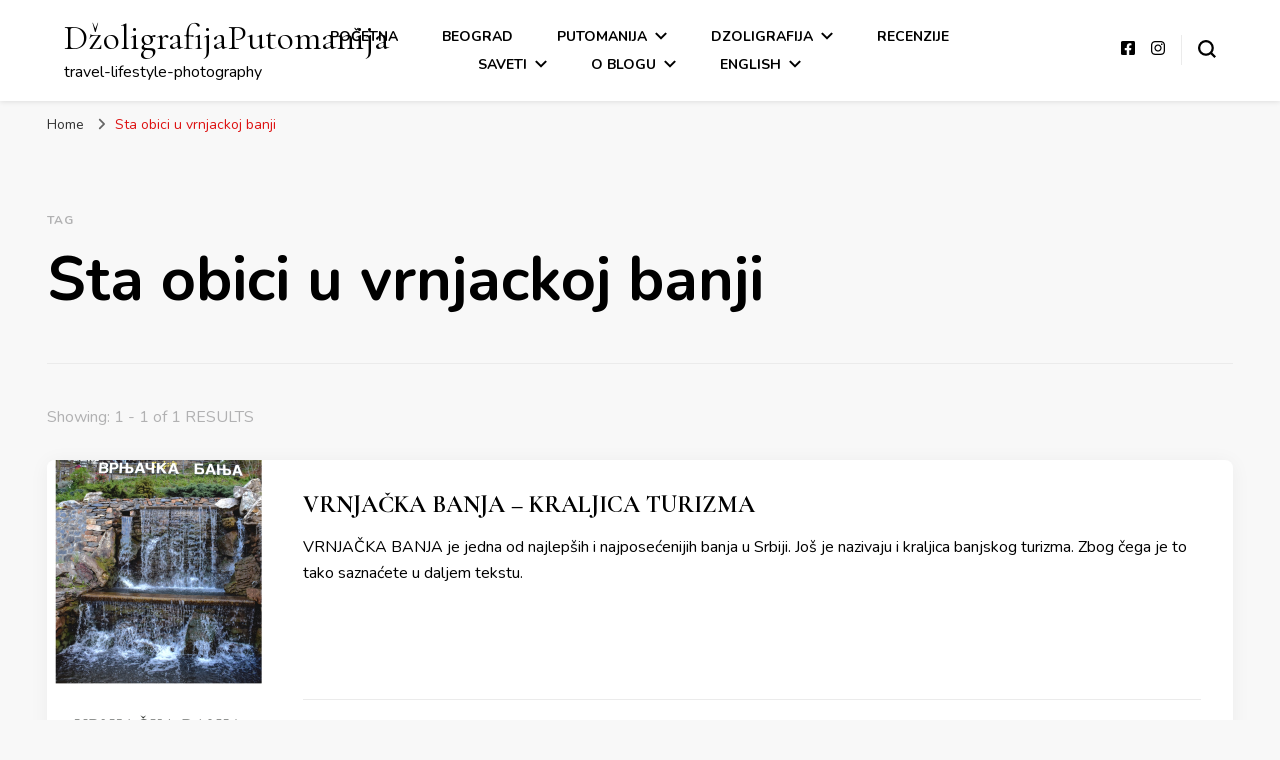

--- FILE ---
content_type: text/html; charset=UTF-8
request_url: https://www.dzoligrafijaputomanija.com/tag/sta-obici-u-vrnjackoj-banji/
body_size: 12344
content:
    <!DOCTYPE html>
    <html dir="ltr" lang="sr-RS" prefix="og: https://ogp.me/ns#">
    <head itemscope itemtype="http://schema.org/WebSite">
	    <meta charset="UTF-8">
    <meta name="viewport" content="width=device-width, initial-scale=1">
    <link rel="profile" href="http://gmpg.org/xfn/11">
    <title>Sta obici u vrnjackoj banji - DžoligrafijaPutomanija</title>
	<style>img:is([sizes="auto" i], [sizes^="auto," i]) { contain-intrinsic-size: 3000px 1500px }</style>
	
		<!-- All in One SEO 4.7.3.1 - aioseo.com -->
		<meta name="robots" content="max-image-preview:large" />
		<meta name="google-site-verification" content="t2Xp7XR7yG-teuK5Pz96wWfWH1At_0XqCPyFwZltb80" />
		<link rel="canonical" href="https://www.dzoligrafijaputomanija.com/tag/sta-obici-u-vrnjackoj-banji/" />
		<meta name="generator" content="All in One SEO (AIOSEO) 4.7.3.1" />
		<script type="application/ld+json" class="aioseo-schema">
			{"@context":"https:\/\/schema.org","@graph":[{"@type":"BreadcrumbList","@id":"https:\/\/www.dzoligrafijaputomanija.com\/tag\/sta-obici-u-vrnjackoj-banji\/#breadcrumblist","itemListElement":[{"@type":"ListItem","@id":"https:\/\/www.dzoligrafijaputomanija.com\/#listItem","position":1,"name":"Home","item":"https:\/\/www.dzoligrafijaputomanija.com\/","nextItem":"https:\/\/www.dzoligrafijaputomanija.com\/tag\/sta-obici-u-vrnjackoj-banji\/#listItem"},{"@type":"ListItem","@id":"https:\/\/www.dzoligrafijaputomanija.com\/tag\/sta-obici-u-vrnjackoj-banji\/#listItem","position":2,"name":"Sta obici u vrnjackoj banji","previousItem":"https:\/\/www.dzoligrafijaputomanija.com\/#listItem"}]},{"@type":"CollectionPage","@id":"https:\/\/www.dzoligrafijaputomanija.com\/tag\/sta-obici-u-vrnjackoj-banji\/#collectionpage","url":"https:\/\/www.dzoligrafijaputomanija.com\/tag\/sta-obici-u-vrnjackoj-banji\/","name":"Sta obici u vrnjackoj banji - D\u017eoligrafijaPutomanija","inLanguage":"sr-RS","isPartOf":{"@id":"https:\/\/www.dzoligrafijaputomanija.com\/#website"},"breadcrumb":{"@id":"https:\/\/www.dzoligrafijaputomanija.com\/tag\/sta-obici-u-vrnjackoj-banji\/#breadcrumblist"}},{"@type":"Organization","@id":"https:\/\/www.dzoligrafijaputomanija.com\/#organization","name":"D\u017eoligrafijaPutomanija","description":"travel-lifestyle-photography","url":"https:\/\/www.dzoligrafijaputomanija.com\/"},{"@type":"WebSite","@id":"https:\/\/www.dzoligrafijaputomanija.com\/#website","url":"https:\/\/www.dzoligrafijaputomanija.com\/","name":"D\u017eoligrafijaPutomanija","description":"travel-lifestyle-photography","inLanguage":"sr-RS","publisher":{"@id":"https:\/\/www.dzoligrafijaputomanija.com\/#organization"}}]}
		</script>
		<!-- All in One SEO -->

<link rel='dns-prefetch' href='//stats.wp.com' />
<link rel='dns-prefetch' href='//fonts.googleapis.com' />
<link rel='dns-prefetch' href='//widgets.wp.com' />
<link rel='dns-prefetch' href='//s0.wp.com' />
<link rel='dns-prefetch' href='//0.gravatar.com' />
<link rel='dns-prefetch' href='//1.gravatar.com' />
<link rel='dns-prefetch' href='//2.gravatar.com' />
<link rel='dns-prefetch' href='//jetpack.wordpress.com' />
<link rel='dns-prefetch' href='//public-api.wordpress.com' />
<link rel='dns-prefetch' href='//www.googletagmanager.com' />
<link rel='preconnect' href='//c0.wp.com' />
<link rel='preconnect' href='//i0.wp.com' />
<link rel="alternate" type="application/rss+xml" title="DžoligrafijaPutomanija &raquo; довод" href="https://www.dzoligrafijaputomanija.com/feed/" />
<link rel="alternate" type="application/rss+xml" title="DžoligrafijaPutomanija &raquo; довод коментара" href="https://www.dzoligrafijaputomanija.com/comments/feed/" />
<link rel="alternate" type="application/rss+xml" title="DžoligrafijaPutomanija &raquo; довод ознаке Sta obici u vrnjackoj banji" href="https://www.dzoligrafijaputomanija.com/tag/sta-obici-u-vrnjackoj-banji/feed/" />
<script type="text/javascript">
/* <![CDATA[ */
window._wpemojiSettings = {"baseUrl":"https:\/\/s.w.org\/images\/core\/emoji\/16.0.1\/72x72\/","ext":".png","svgUrl":"https:\/\/s.w.org\/images\/core\/emoji\/16.0.1\/svg\/","svgExt":".svg","source":{"concatemoji":"https:\/\/www.dzoligrafijaputomanija.com\/wp-includes\/js\/wp-emoji-release.min.js?ver=6.8.3"}};
/*! This file is auto-generated */
!function(s,n){var o,i,e;function c(e){try{var t={supportTests:e,timestamp:(new Date).valueOf()};sessionStorage.setItem(o,JSON.stringify(t))}catch(e){}}function p(e,t,n){e.clearRect(0,0,e.canvas.width,e.canvas.height),e.fillText(t,0,0);var t=new Uint32Array(e.getImageData(0,0,e.canvas.width,e.canvas.height).data),a=(e.clearRect(0,0,e.canvas.width,e.canvas.height),e.fillText(n,0,0),new Uint32Array(e.getImageData(0,0,e.canvas.width,e.canvas.height).data));return t.every(function(e,t){return e===a[t]})}function u(e,t){e.clearRect(0,0,e.canvas.width,e.canvas.height),e.fillText(t,0,0);for(var n=e.getImageData(16,16,1,1),a=0;a<n.data.length;a++)if(0!==n.data[a])return!1;return!0}function f(e,t,n,a){switch(t){case"flag":return n(e,"\ud83c\udff3\ufe0f\u200d\u26a7\ufe0f","\ud83c\udff3\ufe0f\u200b\u26a7\ufe0f")?!1:!n(e,"\ud83c\udde8\ud83c\uddf6","\ud83c\udde8\u200b\ud83c\uddf6")&&!n(e,"\ud83c\udff4\udb40\udc67\udb40\udc62\udb40\udc65\udb40\udc6e\udb40\udc67\udb40\udc7f","\ud83c\udff4\u200b\udb40\udc67\u200b\udb40\udc62\u200b\udb40\udc65\u200b\udb40\udc6e\u200b\udb40\udc67\u200b\udb40\udc7f");case"emoji":return!a(e,"\ud83e\udedf")}return!1}function g(e,t,n,a){var r="undefined"!=typeof WorkerGlobalScope&&self instanceof WorkerGlobalScope?new OffscreenCanvas(300,150):s.createElement("canvas"),o=r.getContext("2d",{willReadFrequently:!0}),i=(o.textBaseline="top",o.font="600 32px Arial",{});return e.forEach(function(e){i[e]=t(o,e,n,a)}),i}function t(e){var t=s.createElement("script");t.src=e,t.defer=!0,s.head.appendChild(t)}"undefined"!=typeof Promise&&(o="wpEmojiSettingsSupports",i=["flag","emoji"],n.supports={everything:!0,everythingExceptFlag:!0},e=new Promise(function(e){s.addEventListener("DOMContentLoaded",e,{once:!0})}),new Promise(function(t){var n=function(){try{var e=JSON.parse(sessionStorage.getItem(o));if("object"==typeof e&&"number"==typeof e.timestamp&&(new Date).valueOf()<e.timestamp+604800&&"object"==typeof e.supportTests)return e.supportTests}catch(e){}return null}();if(!n){if("undefined"!=typeof Worker&&"undefined"!=typeof OffscreenCanvas&&"undefined"!=typeof URL&&URL.createObjectURL&&"undefined"!=typeof Blob)try{var e="postMessage("+g.toString()+"("+[JSON.stringify(i),f.toString(),p.toString(),u.toString()].join(",")+"));",a=new Blob([e],{type:"text/javascript"}),r=new Worker(URL.createObjectURL(a),{name:"wpTestEmojiSupports"});return void(r.onmessage=function(e){c(n=e.data),r.terminate(),t(n)})}catch(e){}c(n=g(i,f,p,u))}t(n)}).then(function(e){for(var t in e)n.supports[t]=e[t],n.supports.everything=n.supports.everything&&n.supports[t],"flag"!==t&&(n.supports.everythingExceptFlag=n.supports.everythingExceptFlag&&n.supports[t]);n.supports.everythingExceptFlag=n.supports.everythingExceptFlag&&!n.supports.flag,n.DOMReady=!1,n.readyCallback=function(){n.DOMReady=!0}}).then(function(){return e}).then(function(){var e;n.supports.everything||(n.readyCallback(),(e=n.source||{}).concatemoji?t(e.concatemoji):e.wpemoji&&e.twemoji&&(t(e.twemoji),t(e.wpemoji)))}))}((window,document),window._wpemojiSettings);
/* ]]> */
</script>
<style id='wp-emoji-styles-inline-css' type='text/css'>

	img.wp-smiley, img.emoji {
		display: inline !important;
		border: none !important;
		box-shadow: none !important;
		height: 1em !important;
		width: 1em !important;
		margin: 0 0.07em !important;
		vertical-align: -0.1em !important;
		background: none !important;
		padding: 0 !important;
	}
</style>
<link rel='stylesheet' id='wp-block-library-css' href='https://c0.wp.com/c/6.8.3/wp-includes/css/dist/block-library/style.min.css' type='text/css' media='all' />
<style id='classic-theme-styles-inline-css' type='text/css'>
/*! This file is auto-generated */
.wp-block-button__link{color:#fff;background-color:#32373c;border-radius:9999px;box-shadow:none;text-decoration:none;padding:calc(.667em + 2px) calc(1.333em + 2px);font-size:1.125em}.wp-block-file__button{background:#32373c;color:#fff;text-decoration:none}
</style>
<style id='pdfemb-pdf-embedder-viewer-style-inline-css' type='text/css'>
.wp-block-pdfemb-pdf-embedder-viewer{max-width:none}

</style>
<link rel='stylesheet' id='mediaelement-css' href='https://c0.wp.com/c/6.8.3/wp-includes/js/mediaelement/mediaelementplayer-legacy.min.css' type='text/css' media='all' />
<link rel='stylesheet' id='wp-mediaelement-css' href='https://c0.wp.com/c/6.8.3/wp-includes/js/mediaelement/wp-mediaelement.min.css' type='text/css' media='all' />
<style id='jetpack-sharing-buttons-style-inline-css' type='text/css'>
.jetpack-sharing-buttons__services-list{display:flex;flex-direction:row;flex-wrap:wrap;gap:0;list-style-type:none;margin:5px;padding:0}.jetpack-sharing-buttons__services-list.has-small-icon-size{font-size:12px}.jetpack-sharing-buttons__services-list.has-normal-icon-size{font-size:16px}.jetpack-sharing-buttons__services-list.has-large-icon-size{font-size:24px}.jetpack-sharing-buttons__services-list.has-huge-icon-size{font-size:36px}@media print{.jetpack-sharing-buttons__services-list{display:none!important}}.editor-styles-wrapper .wp-block-jetpack-sharing-buttons{gap:0;padding-inline-start:0}ul.jetpack-sharing-buttons__services-list.has-background{padding:1.25em 2.375em}
</style>
<style id='global-styles-inline-css' type='text/css'>
:root{--wp--preset--aspect-ratio--square: 1;--wp--preset--aspect-ratio--4-3: 4/3;--wp--preset--aspect-ratio--3-4: 3/4;--wp--preset--aspect-ratio--3-2: 3/2;--wp--preset--aspect-ratio--2-3: 2/3;--wp--preset--aspect-ratio--16-9: 16/9;--wp--preset--aspect-ratio--9-16: 9/16;--wp--preset--color--black: #000000;--wp--preset--color--cyan-bluish-gray: #abb8c3;--wp--preset--color--white: #ffffff;--wp--preset--color--pale-pink: #f78da7;--wp--preset--color--vivid-red: #cf2e2e;--wp--preset--color--luminous-vivid-orange: #ff6900;--wp--preset--color--luminous-vivid-amber: #fcb900;--wp--preset--color--light-green-cyan: #7bdcb5;--wp--preset--color--vivid-green-cyan: #00d084;--wp--preset--color--pale-cyan-blue: #8ed1fc;--wp--preset--color--vivid-cyan-blue: #0693e3;--wp--preset--color--vivid-purple: #9b51e0;--wp--preset--gradient--vivid-cyan-blue-to-vivid-purple: linear-gradient(135deg,rgba(6,147,227,1) 0%,rgb(155,81,224) 100%);--wp--preset--gradient--light-green-cyan-to-vivid-green-cyan: linear-gradient(135deg,rgb(122,220,180) 0%,rgb(0,208,130) 100%);--wp--preset--gradient--luminous-vivid-amber-to-luminous-vivid-orange: linear-gradient(135deg,rgba(252,185,0,1) 0%,rgba(255,105,0,1) 100%);--wp--preset--gradient--luminous-vivid-orange-to-vivid-red: linear-gradient(135deg,rgba(255,105,0,1) 0%,rgb(207,46,46) 100%);--wp--preset--gradient--very-light-gray-to-cyan-bluish-gray: linear-gradient(135deg,rgb(238,238,238) 0%,rgb(169,184,195) 100%);--wp--preset--gradient--cool-to-warm-spectrum: linear-gradient(135deg,rgb(74,234,220) 0%,rgb(151,120,209) 20%,rgb(207,42,186) 40%,rgb(238,44,130) 60%,rgb(251,105,98) 80%,rgb(254,248,76) 100%);--wp--preset--gradient--blush-light-purple: linear-gradient(135deg,rgb(255,206,236) 0%,rgb(152,150,240) 100%);--wp--preset--gradient--blush-bordeaux: linear-gradient(135deg,rgb(254,205,165) 0%,rgb(254,45,45) 50%,rgb(107,0,62) 100%);--wp--preset--gradient--luminous-dusk: linear-gradient(135deg,rgb(255,203,112) 0%,rgb(199,81,192) 50%,rgb(65,88,208) 100%);--wp--preset--gradient--pale-ocean: linear-gradient(135deg,rgb(255,245,203) 0%,rgb(182,227,212) 50%,rgb(51,167,181) 100%);--wp--preset--gradient--electric-grass: linear-gradient(135deg,rgb(202,248,128) 0%,rgb(113,206,126) 100%);--wp--preset--gradient--midnight: linear-gradient(135deg,rgb(2,3,129) 0%,rgb(40,116,252) 100%);--wp--preset--font-size--small: 13px;--wp--preset--font-size--medium: 20px;--wp--preset--font-size--large: 36px;--wp--preset--font-size--x-large: 42px;--wp--preset--spacing--20: 0.44rem;--wp--preset--spacing--30: 0.67rem;--wp--preset--spacing--40: 1rem;--wp--preset--spacing--50: 1.5rem;--wp--preset--spacing--60: 2.25rem;--wp--preset--spacing--70: 3.38rem;--wp--preset--spacing--80: 5.06rem;--wp--preset--shadow--natural: 6px 6px 9px rgba(0, 0, 0, 0.2);--wp--preset--shadow--deep: 12px 12px 50px rgba(0, 0, 0, 0.4);--wp--preset--shadow--sharp: 6px 6px 0px rgba(0, 0, 0, 0.2);--wp--preset--shadow--outlined: 6px 6px 0px -3px rgba(255, 255, 255, 1), 6px 6px rgba(0, 0, 0, 1);--wp--preset--shadow--crisp: 6px 6px 0px rgba(0, 0, 0, 1);}:where(.is-layout-flex){gap: 0.5em;}:where(.is-layout-grid){gap: 0.5em;}body .is-layout-flex{display: flex;}.is-layout-flex{flex-wrap: wrap;align-items: center;}.is-layout-flex > :is(*, div){margin: 0;}body .is-layout-grid{display: grid;}.is-layout-grid > :is(*, div){margin: 0;}:where(.wp-block-columns.is-layout-flex){gap: 2em;}:where(.wp-block-columns.is-layout-grid){gap: 2em;}:where(.wp-block-post-template.is-layout-flex){gap: 1.25em;}:where(.wp-block-post-template.is-layout-grid){gap: 1.25em;}.has-black-color{color: var(--wp--preset--color--black) !important;}.has-cyan-bluish-gray-color{color: var(--wp--preset--color--cyan-bluish-gray) !important;}.has-white-color{color: var(--wp--preset--color--white) !important;}.has-pale-pink-color{color: var(--wp--preset--color--pale-pink) !important;}.has-vivid-red-color{color: var(--wp--preset--color--vivid-red) !important;}.has-luminous-vivid-orange-color{color: var(--wp--preset--color--luminous-vivid-orange) !important;}.has-luminous-vivid-amber-color{color: var(--wp--preset--color--luminous-vivid-amber) !important;}.has-light-green-cyan-color{color: var(--wp--preset--color--light-green-cyan) !important;}.has-vivid-green-cyan-color{color: var(--wp--preset--color--vivid-green-cyan) !important;}.has-pale-cyan-blue-color{color: var(--wp--preset--color--pale-cyan-blue) !important;}.has-vivid-cyan-blue-color{color: var(--wp--preset--color--vivid-cyan-blue) !important;}.has-vivid-purple-color{color: var(--wp--preset--color--vivid-purple) !important;}.has-black-background-color{background-color: var(--wp--preset--color--black) !important;}.has-cyan-bluish-gray-background-color{background-color: var(--wp--preset--color--cyan-bluish-gray) !important;}.has-white-background-color{background-color: var(--wp--preset--color--white) !important;}.has-pale-pink-background-color{background-color: var(--wp--preset--color--pale-pink) !important;}.has-vivid-red-background-color{background-color: var(--wp--preset--color--vivid-red) !important;}.has-luminous-vivid-orange-background-color{background-color: var(--wp--preset--color--luminous-vivid-orange) !important;}.has-luminous-vivid-amber-background-color{background-color: var(--wp--preset--color--luminous-vivid-amber) !important;}.has-light-green-cyan-background-color{background-color: var(--wp--preset--color--light-green-cyan) !important;}.has-vivid-green-cyan-background-color{background-color: var(--wp--preset--color--vivid-green-cyan) !important;}.has-pale-cyan-blue-background-color{background-color: var(--wp--preset--color--pale-cyan-blue) !important;}.has-vivid-cyan-blue-background-color{background-color: var(--wp--preset--color--vivid-cyan-blue) !important;}.has-vivid-purple-background-color{background-color: var(--wp--preset--color--vivid-purple) !important;}.has-black-border-color{border-color: var(--wp--preset--color--black) !important;}.has-cyan-bluish-gray-border-color{border-color: var(--wp--preset--color--cyan-bluish-gray) !important;}.has-white-border-color{border-color: var(--wp--preset--color--white) !important;}.has-pale-pink-border-color{border-color: var(--wp--preset--color--pale-pink) !important;}.has-vivid-red-border-color{border-color: var(--wp--preset--color--vivid-red) !important;}.has-luminous-vivid-orange-border-color{border-color: var(--wp--preset--color--luminous-vivid-orange) !important;}.has-luminous-vivid-amber-border-color{border-color: var(--wp--preset--color--luminous-vivid-amber) !important;}.has-light-green-cyan-border-color{border-color: var(--wp--preset--color--light-green-cyan) !important;}.has-vivid-green-cyan-border-color{border-color: var(--wp--preset--color--vivid-green-cyan) !important;}.has-pale-cyan-blue-border-color{border-color: var(--wp--preset--color--pale-cyan-blue) !important;}.has-vivid-cyan-blue-border-color{border-color: var(--wp--preset--color--vivid-cyan-blue) !important;}.has-vivid-purple-border-color{border-color: var(--wp--preset--color--vivid-purple) !important;}.has-vivid-cyan-blue-to-vivid-purple-gradient-background{background: var(--wp--preset--gradient--vivid-cyan-blue-to-vivid-purple) !important;}.has-light-green-cyan-to-vivid-green-cyan-gradient-background{background: var(--wp--preset--gradient--light-green-cyan-to-vivid-green-cyan) !important;}.has-luminous-vivid-amber-to-luminous-vivid-orange-gradient-background{background: var(--wp--preset--gradient--luminous-vivid-amber-to-luminous-vivid-orange) !important;}.has-luminous-vivid-orange-to-vivid-red-gradient-background{background: var(--wp--preset--gradient--luminous-vivid-orange-to-vivid-red) !important;}.has-very-light-gray-to-cyan-bluish-gray-gradient-background{background: var(--wp--preset--gradient--very-light-gray-to-cyan-bluish-gray) !important;}.has-cool-to-warm-spectrum-gradient-background{background: var(--wp--preset--gradient--cool-to-warm-spectrum) !important;}.has-blush-light-purple-gradient-background{background: var(--wp--preset--gradient--blush-light-purple) !important;}.has-blush-bordeaux-gradient-background{background: var(--wp--preset--gradient--blush-bordeaux) !important;}.has-luminous-dusk-gradient-background{background: var(--wp--preset--gradient--luminous-dusk) !important;}.has-pale-ocean-gradient-background{background: var(--wp--preset--gradient--pale-ocean) !important;}.has-electric-grass-gradient-background{background: var(--wp--preset--gradient--electric-grass) !important;}.has-midnight-gradient-background{background: var(--wp--preset--gradient--midnight) !important;}.has-small-font-size{font-size: var(--wp--preset--font-size--small) !important;}.has-medium-font-size{font-size: var(--wp--preset--font-size--medium) !important;}.has-large-font-size{font-size: var(--wp--preset--font-size--large) !important;}.has-x-large-font-size{font-size: var(--wp--preset--font-size--x-large) !important;}
:where(.wp-block-post-template.is-layout-flex){gap: 1.25em;}:where(.wp-block-post-template.is-layout-grid){gap: 1.25em;}
:where(.wp-block-columns.is-layout-flex){gap: 2em;}:where(.wp-block-columns.is-layout-grid){gap: 2em;}
:root :where(.wp-block-pullquote){font-size: 1.5em;line-height: 1.6;}
</style>
<link rel='stylesheet' id='blossomthemes-instagram-feed-css' href='https://www.dzoligrafijaputomanija.com/wp-content/plugins/blossomthemes-instagram-feed/public/css/blossomthemes-instagram-feed-public.css?ver=2.0.5' type='text/css' media='all' />
<link rel='stylesheet' id='magnific-popup-css' href='https://www.dzoligrafijaputomanija.com/wp-content/plugins/blossomthemes-instagram-feed/public/css/magnific-popup.min.css?ver=1.0.0' type='text/css' media='all' />
<link rel='stylesheet' id='blossomthemes-toolkit-css' href='https://www.dzoligrafijaputomanija.com/wp-content/plugins/blossomthemes-toolkit/public/css/blossomthemes-toolkit-public.min.css?ver=2.2.6' type='text/css' media='all' />
<link rel='stylesheet' id='owl-carousel-css' href='https://www.dzoligrafijaputomanija.com/wp-content/themes/blossom-pin/css/owl.carousel.min.css?ver=2.2.1' type='text/css' media='all' />
<link rel='stylesheet' id='blossom-pin-google-fonts-css' href='https://fonts.googleapis.com/css?family=Nunito%3A200%2C300%2Cregular%2C500%2C600%2C700%2C800%2C900%2C200italic%2C300italic%2Citalic%2C500italic%2C600italic%2C700italic%2C800italic%2C900italic%7CCormorant+Garamond%3A300%2C300italic%2Cregular%2Citalic%2C500%2C500italic%2C600%2C600italic%2C700%2C700italic%7CCormorant+Garamond%3Aregular' type='text/css' media='all' />
<link rel='stylesheet' id='blossom-pin-css' href='https://www.dzoligrafijaputomanija.com/wp-content/themes/blossom-pin/style.css?ver=1.3.4' type='text/css' media='all' />
<style id='blossom-pin-inline-css' type='text/css'>

    
    /*Typography*/

    body,
    button,
    input,
    select,
    optgroup,
    textarea{
        font-family : Nunito;
        font-size   : 18px;        
    }
    
    .site-header .site-branding .site-title,
    .single-header .site-branding .site-title,
    .mobile-header .mobile-site-header .site-branding .site-title{
        font-family : Cormorant Garamond;
        font-weight : 400;
        font-style  : normal;
    }

    .blog #primary .format-quote .post-thumbnail blockquote cite, 
    .newsletter-section .blossomthemes-email-newsletter-wrapper .text-holder h3,
    .newsletter-section .blossomthemes-email-newsletter-wrapper.bg-img .text-holder h3, 
    #primary .post .entry-content blockquote cite,
    #primary .page .entry-content blockquote cite{
        font-family : Nunito;
    }

    .banner-slider .item .text-holder .entry-title, 
    .banner .banner-caption .banner-title, 
    .blog #primary .post .entry-header .entry-title, 
    .blog #primary .format-quote .post-thumbnail .blockquote-holder, 
    .search #primary .search-post .entry-header .entry-title,
    .archive #primary .post .entry-header .entry-title, 
    .single .post-entry-header .entry-title, 
    #primary .post .entry-content blockquote,
    #primary .page .entry-content blockquote, 
    #primary .post .entry-content .pull-left,
    #primary .page .entry-content .pull-left, 
    #primary .post .entry-content .pull-right,
    #primary .page .entry-content .pull-right, 
    .single-header .title-holder .post-title, 
    .recommended-post .post .entry-header .entry-title, 
    .widget_bttk_popular_post ul li .entry-header .entry-title,
    .widget_bttk_pro_recent_post ul li .entry-header .entry-title, 
    .blossomthemes-email-newsletter-wrapper.bg-img .text-holder h3, 
    .widget_recent_entries ul li a, 
    .widget_recent_comments ul li a, 
    .widget_bttk_posts_category_slider_widget .carousel-title .title, 
    .single .navigation .post-title, 
    .single-blossom-portfolio .post-navigation .nav-previous,
    .single-blossom-portfolio .post-navigation .nav-next, 
    .site-main .blossom-portfolio .entry-title {
        font-family : Cormorant Garamond;
    }
    
    /*Color Scheme*/
    a, 
    .main-navigation ul li a:hover,
    .main-navigation ul .current-menu-item > a,
    .main-navigation ul li:hover > a, 
    .site-header .site-branding .site-title a:hover, 
    .site-header .social-networks ul li a:hover, 
    .banner-slider .item .text-holder .entry-title a:hover, 
    .blog #primary .post .entry-header .entry-title a:hover, 
    .blog #primary .post .entry-footer .read-more:hover, 
    .blog #primary .post .entry-footer .edit-link a:hover, 
    .blog #primary .post .bottom .posted-on a:hover, 
    .newsletter-section .social-networks ul li a:hover, 
    .instagram-section .profile-link:hover, 
    .search #primary .search-post .entry-header .entry-title a:hover,
     .archive #primary .post .entry-header .entry-title a:hover, 
     .search #primary .search-post .entry-footer .posted-on a:hover,
     .archive #primary .post .entry-footer .posted-on a:hover, 
     .single #primary .post .holder .meta-info .entry-meta a:hover, 
    .single-header .site-branding .site-title a:hover, 
    .single-header .social-networks ul li a:hover, 
    .comments-area .comment-body .text-holder .top .comment-metadata a:hover, 
    .comments-area .comment-body .text-holder .reply a:hover, 
    .recommended-post .post .entry-header .entry-title a:hover, 
    .error-wrapper .error-holder h3, 
    .widget_bttk_popular_post ul li .entry-header .entry-title a:hover,
     .widget_bttk_pro_recent_post ul li .entry-header .entry-title a:hover, 
     .widget_bttk_popular_post ul li .entry-header .entry-meta a:hover,
     .widget_bttk_pro_recent_post ul li .entry-header .entry-meta a:hover,
     .widget_bttk_popular_post .style-two li .entry-header .cat-links a:hover,
     .widget_bttk_pro_recent_post .style-two li .entry-header .cat-links a:hover,
     .widget_bttk_popular_post .style-three li .entry-header .cat-links a:hover,
     .widget_bttk_pro_recent_post .style-three li .entry-header .cat-links a:hover, 
     .widget_recent_entries ul li:before, 
     .widget_recent_entries ul li a:hover, 
    .widget_recent_comments ul li:before, 
    .widget_bttk_posts_category_slider_widget .carousel-title .cat-links a:hover, 
    .widget_bttk_posts_category_slider_widget .carousel-title .title a:hover, 
    .site-footer .footer-b .footer-nav ul li a:hover, 
    .single .navigation a:hover .post-title, 
    .page-template-blossom-portfolio .portfolio-holder .portfolio-sorting .is-checked, 
    .portfolio-item a:hover, 
    .single-blossom-portfolio .post-navigation .nav-previous a:hover,
     .single-blossom-portfolio .post-navigation .nav-next a:hover, 
     .mobile-header .mobile-site-header .site-branding .site-title a:hover, 
    .mobile-menu .main-navigation ul li:hover svg, 
    .mobile-menu .main-navigation ul ul li a:hover,
    .mobile-menu .main-navigation ul ul li:hover > a, 
    .mobile-menu .social-networks ul li a:hover, 
    .site-main .blossom-portfolio .entry-title a:hover, 
    .site-main .blossom-portfolio .entry-footer .posted-on a:hover, 
    .widget_bttk_social_links ul li a:hover, 
    #crumbs a:hover, #crumbs .current a,
    .entry-content a:hover,
    .entry-summary a:hover,
    .page-content a:hover,
    .comment-content a:hover,
    .widget .textwidget a:hover {
        color: #dd1111;
    }

    .comments-area .comment-body .text-holder .reply a:hover svg {
        fill: #dd1111;
     }

    button:hover,
    input[type="button"]:hover,
    input[type="reset"]:hover,
    input[type="submit"]:hover, 
    .banner-slider .item, 
    .banner-slider .item .text-holder .category a, 
    .banner .banner-caption .banner-link:hover, 
    .blog #primary .post .entry-header .category a, 
    .newsletter-section, 
    .search #primary .search-post .entry-header .category a,
    .archive #primary .post .entry-header .category a, 
    .single .post-entry-header .category a, 
    .single #primary .post .holder .meta-info .entry-meta .byline:after, 
    .single #primary .post .entry-footer .tags a, 
    .single-header .progress-bar, 
    .recommended-post .post .entry-header .category a, 
    .error-wrapper .error-holder .btn-home a:hover, 
    .widget .widget-title:after, 
    .widget_bttk_author_bio .readmore:hover, 
    .widget_bttk_custom_categories ul li a:hover .post-count, 
    .widget_blossomtheme_companion_cta_widget .text-holder .button-wrap .btn-cta, 
    .widget_blossomtheme_featured_page_widget .text-holder .btn-readmore:hover, 
    .widget_bttk_icon_text_widget .text-holder .btn-readmore:hover, 
    .widget_bttk_image_text_widget ul li .btn-readmore:hover, 
    .back-to-top, 
    .single .post-entry-header .share .social-networks li a:hover {
        background: #dd1111;
    }

    button:hover,
    input[type="button"]:hover,
    input[type="reset"]:hover,
    input[type="submit"]:hover, 
    .error-wrapper .error-holder .btn-home a:hover {
        border-color: #dd1111;
    }

    .blog #primary .post .entry-footer .read-more:hover, 
    .blog #primary .post .entry-footer .edit-link a:hover {
        border-bottom-color: #dd1111;
    }

    @media screen and (max-width: 1024px) {
        .main-navigation ul ul li a:hover, 
        .main-navigation ul ul li:hover > a, 
        .main-navigation ul ul .current-menu-item > a, 
        .main-navigation ul ul .current-menu-ancestor > a, 
        .main-navigation ul ul .current_page_item > a, 
        .main-navigation ul ul .current_page_ancestor > a {
            color: #dd1111 !important;
        }
    }
</style>
<link rel='stylesheet' id='jetpack_likes-css' href='https://c0.wp.com/p/jetpack/15.3.1/modules/likes/style.css' type='text/css' media='all' />
<script type="text/javascript" src="https://c0.wp.com/c/6.8.3/wp-includes/js/jquery/jquery.min.js" id="jquery-core-js"></script>
<script type="text/javascript" src="https://c0.wp.com/c/6.8.3/wp-includes/js/jquery/jquery-migrate.min.js" id="jquery-migrate-js"></script>
<link rel="https://api.w.org/" href="https://www.dzoligrafijaputomanija.com/wp-json/" /><link rel="alternate" title="JSON" type="application/json" href="https://www.dzoligrafijaputomanija.com/wp-json/wp/v2/tags/1353" /><link rel="EditURI" type="application/rsd+xml" title="RSD" href="https://www.dzoligrafijaputomanija.com/xmlrpc.php?rsd" />
<meta name="generator" content="WordPress 6.8.3" />
<meta name="generator" content="Site Kit by Google 1.168.0" />	<style>img#wpstats{display:none}</style>
		
<!-- Google AdSense meta tags added by Site Kit -->
<meta name="google-adsense-platform-account" content="ca-host-pub-2644536267352236">
<meta name="google-adsense-platform-domain" content="sitekit.withgoogle.com">
<!-- End Google AdSense meta tags added by Site Kit -->
<link rel="icon" href="https://i0.wp.com/www.dzoligrafijaputomanija.com/wp-content/uploads/2019/01/cropped-20180916_125649_0001-2.png?fit=32%2C32&#038;ssl=1" sizes="32x32" />
<link rel="icon" href="https://i0.wp.com/www.dzoligrafijaputomanija.com/wp-content/uploads/2019/01/cropped-20180916_125649_0001-2.png?fit=192%2C192&#038;ssl=1" sizes="192x192" />
<link rel="apple-touch-icon" href="https://i0.wp.com/www.dzoligrafijaputomanija.com/wp-content/uploads/2019/01/cropped-20180916_125649_0001-2.png?fit=180%2C180&#038;ssl=1" />
<meta name="msapplication-TileImage" content="https://i0.wp.com/www.dzoligrafijaputomanija.com/wp-content/uploads/2019/01/cropped-20180916_125649_0001-2.png?fit=270%2C270&#038;ssl=1" />
</head>

<body class="archive tag tag-sta-obici-u-vrnjackoj-banji tag-1353 wp-theme-blossom-pin hfeed full-width" itemscope itemtype="http://schema.org/WebPage">

    <div id="page" class="site"><a aria-label="skip to content" class="skip-link" href="#content">Skip to Content</a>
        <div class="mobile-header">
        <div class="mobile-site-header">
            <button aria-label="primary menu toggle" id="toggle-button" data-toggle-target=".main-menu-modal" data-toggle-body-class="showing-main-menu-modal" aria-expanded="false" data-set-focus=".close-main-nav-toggle">
                <span></span>
                <span></span>
                <span></span>
            </button>
            <div class="mobile-menu-wrap">
                <nav id="mobile-site-navigation" class="main-navigation" itemscope itemtype="http://schema.org/SiteNavigationElement">
                    <div class="primary-menu-list main-menu-modal cover-modal" data-modal-target-string=".main-menu-modal">
                        <button class="btn-close-menu close-main-nav-toggle" data-toggle-target=".main-menu-modal" data-toggle-body-class="showing-main-menu-modal" aria-expanded="false" data-set-focus=".main-menu-modal"><span></span></button>
                        <div class="mobile-menu" aria-label="Mobile">
                            <div class="menu-primary-container"><ul id="mobile-primary-menu" class="menu main-menu-modal"><li id="menu-item-2093" class="menu-item menu-item-type-custom menu-item-object-custom menu-item-home menu-item-2093"><a href="https://www.dzoligrafijaputomanija.com/">Početna</a></li>
<li id="menu-item-2095" class="menu-item menu-item-type-taxonomy menu-item-object-category menu-item-2095"><a href="https://www.dzoligrafijaputomanija.com/category/beograd/">Beograd</a></li>
<li id="menu-item-2094" class="menu-item menu-item-type-post_type menu-item-object-page menu-item-has-children menu-item-2094"><a href="https://www.dzoligrafijaputomanija.com/putomanija-2/">Putomanija</a>
<ul class="sub-menu">
	<li id="menu-item-2105" class="menu-item menu-item-type-taxonomy menu-item-object-category menu-item-2105"><a href="https://www.dzoligrafijaputomanija.com/category/destinacije/amerika/">Amerika</a></li>
	<li id="menu-item-2106" class="menu-item menu-item-type-taxonomy menu-item-object-category menu-item-has-children menu-item-2106"><a href="https://www.dzoligrafijaputomanija.com/category/destinacije/evropa/">Evropa</a>
	<ul class="sub-menu">
		<li id="menu-item-3947" class="menu-item menu-item-type-taxonomy menu-item-object-category menu-item-3947"><a href="https://www.dzoligrafijaputomanija.com/category/destinacije/evropa/austrija/">Austrija</a></li>
		<li id="menu-item-2107" class="menu-item menu-item-type-taxonomy menu-item-object-category menu-item-2107"><a href="https://www.dzoligrafijaputomanija.com/category/destinacije/evropa/bosna-i-hercegovina/">Bosna i Hercegovina</a></li>
		<li id="menu-item-2108" class="menu-item menu-item-type-taxonomy menu-item-object-category menu-item-2108"><a href="https://www.dzoligrafijaputomanija.com/category/destinacije/evropa/crna-gora/">Crna Gora</a></li>
		<li id="menu-item-2109" class="menu-item menu-item-type-taxonomy menu-item-object-category menu-item-2109"><a href="https://www.dzoligrafijaputomanija.com/category/destinacije/evropa/francuska/">Francuska</a></li>
		<li id="menu-item-2110" class="menu-item menu-item-type-taxonomy menu-item-object-category menu-item-2110"><a href="https://www.dzoligrafijaputomanija.com/category/destinacije/evropa/grcka/">Grčka</a></li>
		<li id="menu-item-3920" class="menu-item menu-item-type-taxonomy menu-item-object-category menu-item-3920"><a href="https://www.dzoligrafijaputomanija.com/category/destinacije/evropa/hrvatska/">Hrvatska</a></li>
		<li id="menu-item-2111" class="menu-item menu-item-type-taxonomy menu-item-object-category menu-item-2111"><a href="https://www.dzoligrafijaputomanija.com/category/destinacije/evropa/italija/">Italija</a></li>
		<li id="menu-item-4368" class="menu-item menu-item-type-taxonomy menu-item-object-category menu-item-4368"><a href="https://www.dzoligrafijaputomanija.com/category/destinacije/evropa/madjarska/">Mađarska</a></li>
		<li id="menu-item-2113" class="menu-item menu-item-type-taxonomy menu-item-object-category menu-item-2113"><a href="https://www.dzoligrafijaputomanija.com/category/destinacije/evropa/rumunija/">Rumunija</a></li>
		<li id="menu-item-3918" class="menu-item menu-item-type-taxonomy menu-item-object-category menu-item-3918"><a href="https://www.dzoligrafijaputomanija.com/category/destinacije/evropa/slovacka/">Slovačka</a></li>
		<li id="menu-item-2114" class="menu-item menu-item-type-taxonomy menu-item-object-category menu-item-2114"><a href="https://www.dzoligrafijaputomanija.com/category/destinacije/evropa/slovenija/">Slovenija</a></li>
		<li id="menu-item-2116" class="menu-item menu-item-type-taxonomy menu-item-object-category menu-item-2116"><a href="https://www.dzoligrafijaputomanija.com/category/destinacije/evropa/srbija/">Srbija</a></li>
		<li id="menu-item-2117" class="menu-item menu-item-type-taxonomy menu-item-object-category menu-item-2117"><a href="https://www.dzoligrafijaputomanija.com/category/destinacije/evropa/svajcarska/">Švajcarska</a></li>
		<li id="menu-item-2115" class="menu-item menu-item-type-taxonomy menu-item-object-category menu-item-2115"><a href="https://www.dzoligrafijaputomanija.com/category/destinacije/evropa/spanija/">Španija</a></li>
	</ul>
</li>
</ul>
</li>
<li id="menu-item-2098" class="menu-item menu-item-type-post_type menu-item-object-page menu-item-has-children menu-item-2098"><a href="https://www.dzoligrafijaputomanija.com/dzoligrafija/">Dzoligrafija</a>
<ul class="sub-menu">
	<li id="menu-item-2118" class="menu-item menu-item-type-taxonomy menu-item-object-category menu-item-2118"><a href="https://www.dzoligrafijaputomanija.com/category/dzoligrafija/foto-dnevnik/">Foto dnevnik</a></li>
	<li id="menu-item-2119" class="menu-item menu-item-type-taxonomy menu-item-object-category menu-item-2119"><a href="https://www.dzoligrafijaputomanija.com/category/dzoligrafija/razglednice/">Razglednice</a></li>
	<li id="menu-item-6420" class="menu-item menu-item-type-taxonomy menu-item-object-blossom_portfolio_categories menu-item-6420"><a href="https://www.dzoligrafijaputomanija.com/portfolio-category/portfolio/">Portfolio</a></li>
</ul>
</li>
<li id="menu-item-3101" class="menu-item menu-item-type-taxonomy menu-item-object-category menu-item-3101"><a href="https://www.dzoligrafijaputomanija.com/category/recenzije/">Recenzije</a></li>
<li id="menu-item-2103" class="menu-item menu-item-type-post_type menu-item-object-page menu-item-has-children menu-item-2103"><a href="https://www.dzoligrafijaputomanija.com/saveti/">Saveti</a>
<ul class="sub-menu">
	<li id="menu-item-4175" class="menu-item menu-item-type-taxonomy menu-item-object-category menu-item-4175"><a href="https://www.dzoligrafijaputomanija.com/category/saveti/za-blog/">Za blog</a></li>
	<li id="menu-item-2127" class="menu-item menu-item-type-taxonomy menu-item-object-category menu-item-2127"><a href="https://www.dzoligrafijaputomanija.com/category/saveti/za-instagram/">Za instagram</a></li>
	<li id="menu-item-2126" class="menu-item menu-item-type-taxonomy menu-item-object-category menu-item-2126"><a href="https://www.dzoligrafijaputomanija.com/category/saveti/za-fotografiju/">Za fotografiju</a></li>
	<li id="menu-item-2128" class="menu-item menu-item-type-taxonomy menu-item-object-category menu-item-2128"><a href="https://www.dzoligrafijaputomanija.com/category/saveti/za-putovanja/">Za putovanja</a></li>
</ul>
</li>
<li id="menu-item-2100" class="menu-item menu-item-type-post_type menu-item-object-page menu-item-has-children menu-item-2100"><a href="https://www.dzoligrafijaputomanija.com/o-blogu/">O blogu</a>
<ul class="sub-menu">
	<li id="menu-item-2104" class="menu-item menu-item-type-post_type menu-item-object-page menu-item-2104"><a href="https://www.dzoligrafijaputomanija.com/kontakt/">Kontakt</a></li>
	<li id="menu-item-2102" class="menu-item menu-item-type-post_type menu-item-object-page menu-item-2102"><a href="https://www.dzoligrafijaputomanija.com/saradnja/">Saradnja</a></li>
</ul>
</li>
<li id="menu-item-2099" class="menu-item menu-item-type-post_type menu-item-object-page menu-item-has-children menu-item-2099"><a href="https://www.dzoligrafijaputomanija.com/english/">English</a>
<ul class="sub-menu">
	<li id="menu-item-2129" class="menu-item menu-item-type-taxonomy menu-item-object-category menu-item-has-children menu-item-2129"><a href="https://www.dzoligrafijaputomanija.com/category/english/blog/">Blog</a>
	<ul class="sub-menu">
		<li id="menu-item-2121" class="menu-item menu-item-type-taxonomy menu-item-object-category menu-item-2121"><a href="https://www.dzoligrafijaputomanija.com/category/english/blog/lifestyle/">Lifestyle</a></li>
		<li id="menu-item-2122" class="menu-item menu-item-type-taxonomy menu-item-object-category menu-item-2122"><a href="https://www.dzoligrafijaputomanija.com/category/english/blog/photo-diary/">Photo Diary</a></li>
		<li id="menu-item-2973" class="menu-item menu-item-type-taxonomy menu-item-object-category menu-item-2973"><a href="https://www.dzoligrafijaputomanija.com/category/accomodation-reviews/">Reviews</a></li>
		<li id="menu-item-2124" class="menu-item menu-item-type-taxonomy menu-item-object-category menu-item-2124"><a href="https://www.dzoligrafijaputomanija.com/category/english/blog/travel-journal/">Travel Journal</a></li>
		<li id="menu-item-2123" class="menu-item menu-item-type-taxonomy menu-item-object-category menu-item-2123"><a href="https://www.dzoligrafijaputomanija.com/category/english/blog/tipstricks/">Tips&amp;Tricks</a></li>
	</ul>
</li>
	<li id="menu-item-2096" class="menu-item menu-item-type-post_type menu-item-object-page menu-item-has-children menu-item-2096"><a href="https://www.dzoligrafijaputomanija.com/about/">About</a>
	<ul class="sub-menu">
		<li id="menu-item-2097" class="menu-item menu-item-type-post_type menu-item-object-page menu-item-2097"><a href="https://www.dzoligrafijaputomanija.com/collaboration/">Collaboration</a></li>
		<li id="menu-item-2130" class="menu-item menu-item-type-post_type menu-item-object-page menu-item-2130"><a href="https://www.dzoligrafijaputomanija.com/kontakt/">Contact</a></li>
	</ul>
</li>
</ul>
</li>
</ul></div>                        </div>
                    </div>
                </nav> 
                
                <span class="separator"></span>    <div class="social-networks">
                <ul>
        	                <li>
                    <a href="https://www.facebook.com/dzoligrafijaputomanija/https://www.facebook.com/dzoligrafijaputomanija/" target="_blank" rel="nofollow noopener">
                        <i class="fab fa-facebook-square"></i>
                    </a>
                </li>    	   
                                <li>
                    <a href="https://www.instagram.com/dzoligrafijaputomanija/" target="_blank" rel="nofollow noopener">
                        <i class="fab fa-instagram"></i>
                    </a>
                </li>    	   
                    	</ul>
    </div>
                    </div>
                    <div class="site-branding" itemscope itemtype="http://schema.org/Organization">
                                    <p class="site-title" itemprop="name"><a href="https://www.dzoligrafijaputomanija.com/" rel="home" itemprop="url">DžoligrafijaPutomanija</a></p>
                                            <p class="site-description">travel-lifestyle-photography</p>
                            </div>
                <div class="tools">
                                    <div class=header-search>
                        <button aria-label="search form toggle" class="search-icon search-toggle" data-toggle-target=".mob-search-modal" data-toggle-body-class="showing-mob-search-modal" data-set-focus=".mob-search-modal .search-field" aria-expanded="false">
                            <svg class="open-icon" xmlns="http://www.w3.org/2000/svg" viewBox="-18214 -12091 18 18"><path id="Path_99" data-name="Path 99" d="M18,16.415l-3.736-3.736a7.751,7.751,0,0,0,1.585-4.755A7.876,7.876,0,0,0,7.925,0,7.876,7.876,0,0,0,0,7.925a7.876,7.876,0,0,0,7.925,7.925,7.751,7.751,0,0,0,4.755-1.585L16.415,18ZM2.264,7.925a5.605,5.605,0,0,1,5.66-5.66,5.605,5.605,0,0,1,5.66,5.66,5.605,5.605,0,0,1-5.66,5.66A5.605,5.605,0,0,1,2.264,7.925Z" transform="translate(-18214 -12091)"/></svg>
                        </button>
                        <div class="search-form-holder mob-search-modal cover-modal" data-modal-target-string=".mob-search-modal">
                            <div class="header-search-inner-wrap">
                                <form role="search" method="get" class="search-form" action="https://www.dzoligrafijaputomanija.com/"><label class="screen-reader-text">Looking for Something?</label><label for="submit-field"><span>Search anything and hit enter.</span><input type="search" class="search-field" placeholder="What are you looking for..." value="" name="s" /></label><input type="submit" class="search-submit" value="Search" /></form> 
                                <button aria-label="search form toggle" class="search-icon close" data-toggle-target=".mob-search-modal" data-toggle-body-class="showing-mob-search-modal" data-set-focus=".mob-search-modal .search-field" aria-expanded="false">
                                    <svg class="close-icon" xmlns="http://www.w3.org/2000/svg" viewBox="10906 13031 18 18"><path id="Close" d="M23,6.813,21.187,5,14,12.187,6.813,5,5,6.813,12.187,14,5,21.187,6.813,23,14,15.813,21.187,23,23,21.187,15.813,14Z" transform="translate(10901 13026)"/></svg>
                                </button>
                            </div>
                        </div>
                        <div class="overlay"></div>
                    </div>
                            </div>
        </div>
    </div>
        <header class="site-header" itemscope itemtype="http://schema.org/WPHeader">
		        <div class="site-branding" itemscope itemtype="http://schema.org/Organization">
                                    <p class="site-title" itemprop="name"><a href="https://www.dzoligrafijaputomanija.com/" rel="home" itemprop="url">DžoligrafijaPutomanija</a></p>
                                            <p class="site-description">travel-lifestyle-photography</p>
                            </div>
            <nav id="site-navigation" class="main-navigation" itemscope itemtype="http://schema.org/SiteNavigationElement">
            <div class="menu-primary-container"><ul id="primary-menu" class="menu"><li class="menu-item menu-item-type-custom menu-item-object-custom menu-item-home menu-item-2093"><a href="https://www.dzoligrafijaputomanija.com/">Početna</a></li>
<li class="menu-item menu-item-type-taxonomy menu-item-object-category menu-item-2095"><a href="https://www.dzoligrafijaputomanija.com/category/beograd/">Beograd</a></li>
<li class="menu-item menu-item-type-post_type menu-item-object-page menu-item-has-children menu-item-2094"><a href="https://www.dzoligrafijaputomanija.com/putomanija-2/">Putomanija</a>
<ul class="sub-menu">
	<li class="menu-item menu-item-type-taxonomy menu-item-object-category menu-item-2105"><a href="https://www.dzoligrafijaputomanija.com/category/destinacije/amerika/">Amerika</a></li>
	<li class="menu-item menu-item-type-taxonomy menu-item-object-category menu-item-has-children menu-item-2106"><a href="https://www.dzoligrafijaputomanija.com/category/destinacije/evropa/">Evropa</a>
	<ul class="sub-menu">
		<li class="menu-item menu-item-type-taxonomy menu-item-object-category menu-item-3947"><a href="https://www.dzoligrafijaputomanija.com/category/destinacije/evropa/austrija/">Austrija</a></li>
		<li class="menu-item menu-item-type-taxonomy menu-item-object-category menu-item-2107"><a href="https://www.dzoligrafijaputomanija.com/category/destinacije/evropa/bosna-i-hercegovina/">Bosna i Hercegovina</a></li>
		<li class="menu-item menu-item-type-taxonomy menu-item-object-category menu-item-2108"><a href="https://www.dzoligrafijaputomanija.com/category/destinacije/evropa/crna-gora/">Crna Gora</a></li>
		<li class="menu-item menu-item-type-taxonomy menu-item-object-category menu-item-2109"><a href="https://www.dzoligrafijaputomanija.com/category/destinacije/evropa/francuska/">Francuska</a></li>
		<li class="menu-item menu-item-type-taxonomy menu-item-object-category menu-item-2110"><a href="https://www.dzoligrafijaputomanija.com/category/destinacije/evropa/grcka/">Grčka</a></li>
		<li class="menu-item menu-item-type-taxonomy menu-item-object-category menu-item-3920"><a href="https://www.dzoligrafijaputomanija.com/category/destinacije/evropa/hrvatska/">Hrvatska</a></li>
		<li class="menu-item menu-item-type-taxonomy menu-item-object-category menu-item-2111"><a href="https://www.dzoligrafijaputomanija.com/category/destinacije/evropa/italija/">Italija</a></li>
		<li class="menu-item menu-item-type-taxonomy menu-item-object-category menu-item-4368"><a href="https://www.dzoligrafijaputomanija.com/category/destinacije/evropa/madjarska/">Mađarska</a></li>
		<li class="menu-item menu-item-type-taxonomy menu-item-object-category menu-item-2113"><a href="https://www.dzoligrafijaputomanija.com/category/destinacije/evropa/rumunija/">Rumunija</a></li>
		<li class="menu-item menu-item-type-taxonomy menu-item-object-category menu-item-3918"><a href="https://www.dzoligrafijaputomanija.com/category/destinacije/evropa/slovacka/">Slovačka</a></li>
		<li class="menu-item menu-item-type-taxonomy menu-item-object-category menu-item-2114"><a href="https://www.dzoligrafijaputomanija.com/category/destinacije/evropa/slovenija/">Slovenija</a></li>
		<li class="menu-item menu-item-type-taxonomy menu-item-object-category menu-item-2116"><a href="https://www.dzoligrafijaputomanija.com/category/destinacije/evropa/srbija/">Srbija</a></li>
		<li class="menu-item menu-item-type-taxonomy menu-item-object-category menu-item-2117"><a href="https://www.dzoligrafijaputomanija.com/category/destinacije/evropa/svajcarska/">Švajcarska</a></li>
		<li class="menu-item menu-item-type-taxonomy menu-item-object-category menu-item-2115"><a href="https://www.dzoligrafijaputomanija.com/category/destinacije/evropa/spanija/">Španija</a></li>
	</ul>
</li>
</ul>
</li>
<li class="menu-item menu-item-type-post_type menu-item-object-page menu-item-has-children menu-item-2098"><a href="https://www.dzoligrafijaputomanija.com/dzoligrafija/">Dzoligrafija</a>
<ul class="sub-menu">
	<li class="menu-item menu-item-type-taxonomy menu-item-object-category menu-item-2118"><a href="https://www.dzoligrafijaputomanija.com/category/dzoligrafija/foto-dnevnik/">Foto dnevnik</a></li>
	<li class="menu-item menu-item-type-taxonomy menu-item-object-category menu-item-2119"><a href="https://www.dzoligrafijaputomanija.com/category/dzoligrafija/razglednice/">Razglednice</a></li>
	<li class="menu-item menu-item-type-taxonomy menu-item-object-blossom_portfolio_categories menu-item-6420"><a href="https://www.dzoligrafijaputomanija.com/portfolio-category/portfolio/">Portfolio</a></li>
</ul>
</li>
<li class="menu-item menu-item-type-taxonomy menu-item-object-category menu-item-3101"><a href="https://www.dzoligrafijaputomanija.com/category/recenzije/">Recenzije</a></li>
<li class="menu-item menu-item-type-post_type menu-item-object-page menu-item-has-children menu-item-2103"><a href="https://www.dzoligrafijaputomanija.com/saveti/">Saveti</a>
<ul class="sub-menu">
	<li class="menu-item menu-item-type-taxonomy menu-item-object-category menu-item-4175"><a href="https://www.dzoligrafijaputomanija.com/category/saveti/za-blog/">Za blog</a></li>
	<li class="menu-item menu-item-type-taxonomy menu-item-object-category menu-item-2127"><a href="https://www.dzoligrafijaputomanija.com/category/saveti/za-instagram/">Za instagram</a></li>
	<li class="menu-item menu-item-type-taxonomy menu-item-object-category menu-item-2126"><a href="https://www.dzoligrafijaputomanija.com/category/saveti/za-fotografiju/">Za fotografiju</a></li>
	<li class="menu-item menu-item-type-taxonomy menu-item-object-category menu-item-2128"><a href="https://www.dzoligrafijaputomanija.com/category/saveti/za-putovanja/">Za putovanja</a></li>
</ul>
</li>
<li class="menu-item menu-item-type-post_type menu-item-object-page menu-item-has-children menu-item-2100"><a href="https://www.dzoligrafijaputomanija.com/o-blogu/">O blogu</a>
<ul class="sub-menu">
	<li class="menu-item menu-item-type-post_type menu-item-object-page menu-item-2104"><a href="https://www.dzoligrafijaputomanija.com/kontakt/">Kontakt</a></li>
	<li class="menu-item menu-item-type-post_type menu-item-object-page menu-item-2102"><a href="https://www.dzoligrafijaputomanija.com/saradnja/">Saradnja</a></li>
</ul>
</li>
<li class="menu-item menu-item-type-post_type menu-item-object-page menu-item-has-children menu-item-2099"><a href="https://www.dzoligrafijaputomanija.com/english/">English</a>
<ul class="sub-menu">
	<li class="menu-item menu-item-type-taxonomy menu-item-object-category menu-item-has-children menu-item-2129"><a href="https://www.dzoligrafijaputomanija.com/category/english/blog/">Blog</a>
	<ul class="sub-menu">
		<li class="menu-item menu-item-type-taxonomy menu-item-object-category menu-item-2121"><a href="https://www.dzoligrafijaputomanija.com/category/english/blog/lifestyle/">Lifestyle</a></li>
		<li class="menu-item menu-item-type-taxonomy menu-item-object-category menu-item-2122"><a href="https://www.dzoligrafijaputomanija.com/category/english/blog/photo-diary/">Photo Diary</a></li>
		<li class="menu-item menu-item-type-taxonomy menu-item-object-category menu-item-2973"><a href="https://www.dzoligrafijaputomanija.com/category/accomodation-reviews/">Reviews</a></li>
		<li class="menu-item menu-item-type-taxonomy menu-item-object-category menu-item-2124"><a href="https://www.dzoligrafijaputomanija.com/category/english/blog/travel-journal/">Travel Journal</a></li>
		<li class="menu-item menu-item-type-taxonomy menu-item-object-category menu-item-2123"><a href="https://www.dzoligrafijaputomanija.com/category/english/blog/tipstricks/">Tips&amp;Tricks</a></li>
	</ul>
</li>
	<li class="menu-item menu-item-type-post_type menu-item-object-page menu-item-has-children menu-item-2096"><a href="https://www.dzoligrafijaputomanija.com/about/">About</a>
	<ul class="sub-menu">
		<li class="menu-item menu-item-type-post_type menu-item-object-page menu-item-2097"><a href="https://www.dzoligrafijaputomanija.com/collaboration/">Collaboration</a></li>
		<li class="menu-item menu-item-type-post_type menu-item-object-page menu-item-2130"><a href="https://www.dzoligrafijaputomanija.com/kontakt/">Contact</a></li>
	</ul>
</li>
</ul>
</li>
</ul></div>        </nav><!-- #site-navigation -->						
		<div class="tools">
                <div class="social-networks">
                <ul>
        	                <li>
                    <a href="https://www.facebook.com/dzoligrafijaputomanija/https://www.facebook.com/dzoligrafijaputomanija/" target="_blank" rel="nofollow noopener">
                        <i class="fab fa-facebook-square"></i>
                    </a>
                </li>    	   
                                <li>
                    <a href="https://www.instagram.com/dzoligrafijaputomanija/" target="_blank" rel="nofollow noopener">
                        <i class="fab fa-instagram"></i>
                    </a>
                </li>    	   
                    	</ul>
    </div>
        <span class="separator"></span>                <div class=header-search>
                    <button aria-label="search form toggle" class="search-icon search-toggle" data-toggle-target=".search-modal" data-toggle-body-class="showing-search-modal" data-set-focus=".search-modal .search-field" aria-expanded="false">
                        <svg class="open-icon" xmlns="http://www.w3.org/2000/svg" viewBox="-18214 -12091 18 18"><path id="Path_99" data-name="Path 99" d="M18,16.415l-3.736-3.736a7.751,7.751,0,0,0,1.585-4.755A7.876,7.876,0,0,0,7.925,0,7.876,7.876,0,0,0,0,7.925a7.876,7.876,0,0,0,7.925,7.925,7.751,7.751,0,0,0,4.755-1.585L16.415,18ZM2.264,7.925a5.605,5.605,0,0,1,5.66-5.66,5.605,5.605,0,0,1,5.66,5.66,5.605,5.605,0,0,1-5.66,5.66A5.605,5.605,0,0,1,2.264,7.925Z" transform="translate(-18214 -12091)"/></svg>
                    </button>
                    <div class="search-form-holder search-modal cover-modal" data-modal-target-string=".search-modal">
                        <div class="header-search-inner-wrap">
                            <form role="search" method="get" class="search-form" action="https://www.dzoligrafijaputomanija.com/"><label class="screen-reader-text">Looking for Something?</label><label for="submit-field"><span>Search anything and hit enter.</span><input type="search" class="search-field" placeholder="What are you looking for..." value="" name="s" /></label><input type="submit" class="search-submit" value="Search" /></form> 
                            <button aria-label="search form toggle" class="search-icon close" data-toggle-target=".search-modal" data-toggle-body-class="showing-search-modal" data-set-focus=".search-modal .search-field" aria-expanded="false">
                                <svg class="close-icon" xmlns="http://www.w3.org/2000/svg" viewBox="10906 13031 18 18"><path id="Close" d="M23,6.813,21.187,5,14,12.187,6.813,5,5,6.813,12.187,14,5,21.187,6.813,23,14,15.813,21.187,23,23,21.187,15.813,14Z" transform="translate(10901 13026)"/></svg>
                            </button>
                        </div>
                    </div>
                    <div class="overlay"></div>
                </div>
					</div>
	</header>
    <div class="breadcrumb-wrapper"><div class="container">
                <div id="crumbs" itemscope itemtype="http://schema.org/BreadcrumbList"> 
                    <span itemprop="itemListElement" itemscope itemtype="http://schema.org/ListItem">
                        <a itemprop="item" href="https://www.dzoligrafijaputomanija.com"><span itemprop="name">Home</span></a>
                        <meta itemprop="position" content="1" />
                        <span class="separator"><i class="fa fa-angle-right"></i></span>
                    </span><span class="current" itemprop="itemListElement" itemscope itemtype="http://schema.org/ListItem"><a itemprop="item" href="https://www.dzoligrafijaputomanija.com/tag/sta-obici-u-vrnjackoj-banji/"><span itemprop="name">Sta obici u vrnjackoj banji</span></a><meta itemprop="position" content="2" /></span></div></div></div><!-- .breadcrumb-wrapper -->        <div id="content" class="site-content">   
            <div class="container">
                <div id="primary" class="content-area">
                        <div class="page-header">
                <span class="label"> Tag </span> <h1 class="pate-title">Sta obici u vrnjackoj banji</h1>            </div>
            <span class="search-per-page-count"> Showing:  1 - 1 of 1 RESULTS </span>        
		<main id="main" class="site-main">

		
<article id="post-9274" class="post-9274 post type-post status-publish format-standard has-post-thumbnail hentry category-destinacije category-evropa category-srbija tag-apartman-vrnjacka-banja tag-dzoligrafija tag-dzoligrafijaputomanija tag-gde-jesti-u-vrnjackoj-banji tag-gde-se-kupati-u-vrnjackoj-banji tag-kako-stici-do-vrnjacke-banje tag-kraljica-banja tag-leto-u-vrnjackoj-banji tag-most-ljubavi tag-obilazak-vrnjacke-banje tag-poseta-vrnjackoj-banji tag-rimski-bunar tag-smestaj-vrnjacka-banja tag-spomen-park-popina tag-sta-obici-u-vrnjackoj-banji tag-sta-posetiti-u-vrnjackoj-banji tag-sta-raditi-u-vrnjackoj-banji tag-sta-videti-u-vrnjackoj-banji tag-vrnjacka-banja tag-vrnjacka-banja-iskustva tag-vrnjacka-banja-izlet tag-vrnjacka-banja-saveti tag-vrnjacka-banja-srbija tag-vrnjacka-banja-utisci tag-vrnjacka-banja-vikend tag-vrnjacka-banja-vodic tag-zamak-belimarkovica search-post latest_post" itemscope itemtype="https://schema.org/Blog">
    <div class="post-thumbnail"><a href="https://www.dzoligrafijaputomanija.com/2022/07/03/vrnjacka-banja-kraljica-turizma/" class="post-thumbnail"><img width="448" height="560" src="https://i0.wp.com/www.dzoligrafijaputomanija.com/wp-content/uploads/2022/07/story_1656877966375.jpg?resize=448%2C560&amp;ssl=1" class="attachment-blossom-pin-archive size-blossom-pin-archive wp-post-image" alt="" itemprop="image" decoding="async" fetchpriority="high" srcset="https://i0.wp.com/www.dzoligrafijaputomanija.com/wp-content/uploads/2022/07/story_1656877966375.jpg?resize=448%2C560&amp;ssl=1 448w, https://i0.wp.com/www.dzoligrafijaputomanija.com/wp-content/uploads/2022/07/story_1656877966375.jpg?zoom=2&amp;resize=448%2C560&amp;ssl=1 896w" sizes="(max-width: 448px) 100vw, 448px" /></a></div>    <div class="text-holder">    <header class="entry-header">
        <h2 class="entry-title"><a href="https://www.dzoligrafijaputomanija.com/2022/07/03/vrnjacka-banja-kraljica-turizma/" rel="bookmark">VRNJAČKA BANJA &#8211; KRALJICA TURIZMA</a></h2>    </header>    
    <div class="entry-content" itemprop="text">
		<p>VRNJAČKA BANJA je jedna od najlepših i najposećenijih banja u Srbiji. Još je nazivaju i kraljica banjskog turizma. Zbog čega je to tako saznaćete u daljem tekstu.</p>
	</div><!-- .entry-content -->
    	<footer class="entry-footer">
			</footer><!-- .entry-footer -->

    </div><!-- .text-holder --></article><!-- #post-9274 -->

		</main><!-- #main -->
        
                
	</div><!-- #primary -->

            
            </div><!-- .container -->        
        </div><!-- .site-content -->
    <div class="instagram-section">[instagram-feed]</div>    <footer id="colophon" class="site-footer" itemscope itemtype="http://schema.org/WPFooter">
    
        <div class="footer-t">
            <div class="container">
                <div class="col-3 grid">
                    <div class="col"><section id="bttk_facebook_page_widget-2" class="widget widget_bttk_facebook_page_widget">        <div id="fb-root"></div>
        <script>
        (function(d, s, id) {
          var js, fjs = d.getElementsByTagName(s)[0];
          if (d.getElementById(id)) return;
          js = d.createElement(s); js.id = id;
          js.src = "//connect.facebook.net/en_GB/sdk.js#xfbml=1&version=v2.8";
          fjs.parentNode.insertBefore(js, fjs);
        }(document, 'script', 'facebook-jssdk'));</script>
        
        <div class="bttk-facebook-page-box">
        <h2 class="widget-title" itemprop="name">Facebook</h2>        <div class="fb-page" data-href="https://www.facebook.com/dzoligrafijaputomanija/" data-height="400" data-hide-cover="false" data-show-facepile="1" data-small-header="1" data-tabs="timeline" ></div>
        </div>        
        </section></div><div class="col"><section id="blossomtheme_featured_page_widget-2" class="widget widget_blossomtheme_featured_page_widget">                <div class="widget-featured-holder right">
                    <h2 class="widget-title" itemprop="name">Kontakt</h2>                                        <div class="text-holder">
                        <div class="featured_page_content">
                            <p>Postavite pitanje u formi ispod, a ja ću se potruditi da Vam odgovorim u najkraćem mogućem roku.</p>
                                <a href="https://www.dzoligrafijaputomanija.com/kontakt/" rel="noopener noexternal" target="_blank" class="btn-readmore">Read More</a>
                                                        </div>
                    </div>                    
                </div>        
            </section><section id="blossomtheme_featured_page_widget-4" class="widget widget_blossomtheme_featured_page_widget">                <div class="widget-featured-holder right">
                    <h2 class="widget-title" itemprop="name">Saradnja</h2>                                        <div class="text-holder">
                        <div class="featured_page_content">
                            <p>Saradnja: Ukoliko imate dobar predlog za saradnju ili su vam potrebni moje znanje i umeće, možete me kontaktirati na dzoligrafija@gmail.com ili iskoristite formu za postavljanje pitanja na stranici Kontakt. Saradnja i usluge vezane su konkretno za &#8211;putovanja: Saveti za organizaciju putovanja bilo da su u pitanju indiviualna ili organizovana putovanja &hellip; </p>
                                <a href="https://www.dzoligrafijaputomanija.com/saradnja/" rel="noopener noexternal" target="_blank" class="btn-readmore">Read More</a>
                                                        </div>
                    </div>                    
                </div>        
            </section></div><div class="col"><section id="archives-6" class="widget widget_archive"><h2 class="widget-title" itemprop="name">Archives</h2>		<label class="screen-reader-text" for="archives-dropdown-6">Archives</label>
		<select id="archives-dropdown-6" name="archive-dropdown">
			
			<option value="">Изабери месец</option>
				<option value='https://www.dzoligrafijaputomanija.com/2024/03/'> март 2024 </option>
	<option value='https://www.dzoligrafijaputomanija.com/2024/02/'> фебруар 2024 </option>
	<option value='https://www.dzoligrafijaputomanija.com/2024/01/'> јануар 2024 </option>
	<option value='https://www.dzoligrafijaputomanija.com/2023/12/'> децембар 2023 </option>
	<option value='https://www.dzoligrafijaputomanija.com/2022/11/'> новембар 2022 </option>
	<option value='https://www.dzoligrafijaputomanija.com/2022/08/'> август 2022 </option>
	<option value='https://www.dzoligrafijaputomanija.com/2022/07/'> јул 2022 </option>
	<option value='https://www.dzoligrafijaputomanija.com/2022/06/'> јун 2022 </option>
	<option value='https://www.dzoligrafijaputomanija.com/2022/05/'> мај 2022 </option>
	<option value='https://www.dzoligrafijaputomanija.com/2022/04/'> април 2022 </option>
	<option value='https://www.dzoligrafijaputomanija.com/2022/02/'> фебруар 2022 </option>
	<option value='https://www.dzoligrafijaputomanija.com/2021/07/'> јул 2021 </option>
	<option value='https://www.dzoligrafijaputomanija.com/2021/06/'> јун 2021 </option>
	<option value='https://www.dzoligrafijaputomanija.com/2021/04/'> април 2021 </option>
	<option value='https://www.dzoligrafijaputomanija.com/2021/03/'> март 2021 </option>
	<option value='https://www.dzoligrafijaputomanija.com/2020/10/'> октобар 2020 </option>
	<option value='https://www.dzoligrafijaputomanija.com/2020/06/'> јун 2020 </option>
	<option value='https://www.dzoligrafijaputomanija.com/2020/05/'> мај 2020 </option>
	<option value='https://www.dzoligrafijaputomanija.com/2020/04/'> април 2020 </option>
	<option value='https://www.dzoligrafijaputomanija.com/2020/03/'> март 2020 </option>
	<option value='https://www.dzoligrafijaputomanija.com/2020/02/'> фебруар 2020 </option>
	<option value='https://www.dzoligrafijaputomanija.com/2020/01/'> јануар 2020 </option>
	<option value='https://www.dzoligrafijaputomanija.com/2019/08/'> август 2019 </option>
	<option value='https://www.dzoligrafijaputomanija.com/2019/07/'> јул 2019 </option>
	<option value='https://www.dzoligrafijaputomanija.com/2019/06/'> јун 2019 </option>
	<option value='https://www.dzoligrafijaputomanija.com/2019/05/'> мај 2019 </option>
	<option value='https://www.dzoligrafijaputomanija.com/2019/01/'> јануар 2019 </option>
	<option value='https://www.dzoligrafijaputomanija.com/2018/12/'> децембар 2018 </option>
	<option value='https://www.dzoligrafijaputomanija.com/2018/10/'> октобар 2018 </option>
	<option value='https://www.dzoligrafijaputomanija.com/2018/09/'> септембар 2018 </option>
	<option value='https://www.dzoligrafijaputomanija.com/2018/08/'> август 2018 </option>
	<option value='https://www.dzoligrafijaputomanija.com/2018/07/'> јул 2018 </option>
	<option value='https://www.dzoligrafijaputomanija.com/2018/06/'> јун 2018 </option>
	<option value='https://www.dzoligrafijaputomanija.com/2018/05/'> мај 2018 </option>

		</select>

			<script type="text/javascript">
/* <![CDATA[ */

(function() {
	var dropdown = document.getElementById( "archives-dropdown-6" );
	function onSelectChange() {
		if ( dropdown.options[ dropdown.selectedIndex ].value !== '' ) {
			document.location.href = this.options[ this.selectedIndex ].value;
		}
	}
	dropdown.onchange = onSelectChange;
})();

/* ]]> */
</script>
</section><section id="categories-7" class="widget widget_categories"><h2 class="widget-title" itemprop="name">Categories</h2><form action="https://www.dzoligrafijaputomanija.com" method="get"><label class="screen-reader-text" for="cat">Categories</label><select  name='cat' id='cat' class='postform'>
	<option value='-1'>Изабери категорију</option>
	<option class="level-0" value="471">Accomodation reviews</option>
	<option class="level-0" value="372">Austrija</option>
	<option class="level-0" value="2">Beograd</option>
	<option class="level-0" value="32">Blog</option>
	<option class="level-0" value="33">Bosna i Hercegovina</option>
	<option class="level-0" value="3">Destinacije</option>
	<option class="level-0" value="4">Dzoligrafija</option>
	<option class="level-0" value="6">English</option>
	<option class="level-0" value="7">Evropa</option>
	<option class="level-0" value="11">Grčka</option>
	<option class="level-0" value="35">Guides</option>
	<option class="level-0" value="514">Hrvatska</option>
	<option class="level-0" value="12">Italija</option>
	<option class="level-0" value="36">Izleti</option>
	<option class="level-0" value="38">Lifestyle</option>
	<option class="level-0" value="647">Mađarska</option>
	<option class="level-0" value="40">Photo Diary</option>
	<option class="level-0" value="15">Putomanija</option>
	<option class="level-0" value="16">Razglednice</option>
	<option class="level-0" value="504">Recenzije</option>
	<option class="level-0" value="17">Rumunija</option>
	<option class="level-0" value="21">Saveti</option>
	<option class="level-0" value="18">Saveti za putovanja</option>
	<option class="level-0" value="513">Slovačka</option>
	<option class="level-0" value="19">Slovenija</option>
	<option class="level-0" value="27">Španija</option>
	<option class="level-0" value="20">Srbija</option>
	<option class="level-0" value="28">Švajcarska</option>
	<option class="level-0" value="42">Tips&amp;Tricks</option>
	<option class="level-0" value="43">Travel Journal</option>
	<option class="level-0" value="46">Vikend</option>
	<option class="level-0" value="22">Vrste putovanja</option>
	<option class="level-0" value="24">Za fotografiju</option>
	<option class="level-0" value="25">Za instagram</option>
	<option class="level-0" value="26">Za putovanja</option>
</select>
</form><script type="text/javascript">
/* <![CDATA[ */

(function() {
	var dropdown = document.getElementById( "cat" );
	function onCatChange() {
		if ( dropdown.options[ dropdown.selectedIndex ].value > 0 ) {
			dropdown.parentNode.submit();
		}
	}
	dropdown.onchange = onCatChange;
})();

/* ]]> */
</script>
</section></div>                </div>
            </div><!-- .container -->
        </div><!-- .footer-t -->
        <div class="footer-b">
		<div class="container">
			<div class="site-info">            
            <span class="copyright">&copy; Copyright 2025 <a href="https://www.dzoligrafijaputomanija.com/">DžoligrafijaPutomanija</a>. All Rights Reserved. </span>Blossom Pin | Developed By <a href="https://blossomthemes.com/" rel="nofollow" target="_blank">Blossom Themes</a>. Powered by <a href="https://wordpress.org/" target="_blank">WordPress</a>.                
            </div>
                <nav class="footer-nav">
        <div class="menu-social-media-container"><ul id="secondary-menu" class="menu"><li id="menu-item-10" class="menu-item menu-item-type-custom menu-item-object-custom menu-item-10"><a href="https://www.facebook.com/Dzoligrafija-2052458434972529/">FB</a></li>
<li id="menu-item-2049" class="menu-item menu-item-type-custom menu-item-object-custom menu-item-2049"><a href="http://www.instagram.com/dzoligrafijaputomanija">IG</a></li>
</ul></div>    </nav>
    		</div>
	</div>
        <button aria-label="go to top" class="back-to-top">
        <span><i class="fas fa-long-arrow-alt-up"></i></span>
    </button>
        </footer><!-- #colophon -->
        </div><!-- #page -->
    <script type="speculationrules">
{"prefetch":[{"source":"document","where":{"and":[{"href_matches":"\/*"},{"not":{"href_matches":["\/wp-*.php","\/wp-admin\/*","\/wp-content\/uploads\/*","\/wp-content\/*","\/wp-content\/plugins\/*","\/wp-content\/themes\/blossom-pin\/*","\/*\\?(.+)"]}},{"not":{"selector_matches":"a[rel~=\"nofollow\"]"}},{"not":{"selector_matches":".no-prefetch, .no-prefetch a"}}]},"eagerness":"conservative"}]}
</script>
<script type="text/javascript" src="https://www.dzoligrafijaputomanija.com/wp-content/plugins/blossomthemes-instagram-feed/public/js/blossomthemes-instagram-feed-public.js?ver=2.0.5" id="blossomthemes-instagram-feed-js"></script>
<script type="text/javascript" src="https://www.dzoligrafijaputomanija.com/wp-content/plugins/blossomthemes-instagram-feed/public/js/jquery.magnific-popup.min.js?ver=1.0.0" id="magnific-popup-js"></script>
<script type="text/javascript" src="https://www.dzoligrafijaputomanija.com/wp-content/plugins/blossomthemes-toolkit/public/js/isotope.pkgd.min.js?ver=3.0.5" id="isotope-pkgd-js"></script>
<script type="text/javascript" src="https://c0.wp.com/c/6.8.3/wp-includes/js/imagesloaded.min.js" id="imagesloaded-js"></script>
<script type="text/javascript" src="https://c0.wp.com/c/6.8.3/wp-includes/js/masonry.min.js" id="masonry-js"></script>
<script type="text/javascript" src="https://www.dzoligrafijaputomanija.com/wp-content/plugins/blossomthemes-toolkit/public/js/blossomthemes-toolkit-public.min.js?ver=2.2.6" id="blossomthemes-toolkit-js"></script>
<script type="text/javascript" src="https://www.dzoligrafijaputomanija.com/wp-content/plugins/blossomthemes-toolkit/public/js/fontawesome/all.min.js?ver=6.1.1" id="all-js"></script>
<script type="text/javascript" src="https://www.dzoligrafijaputomanija.com/wp-content/plugins/blossomthemes-toolkit/public/js/fontawesome/v4-shims.min.js?ver=6.1.1" id="v4-shims-js"></script>
<script type="text/javascript" src="https://www.dzoligrafijaputomanija.com/wp-content/themes/blossom-pin/js/owl.carousel.min.js?ver=2.0.1" id="owl-carousel-js"></script>
<script type="text/javascript" src="https://www.dzoligrafijaputomanija.com/wp-content/themes/blossom-pin/js/owlcarousel2-a11ylayer.min.js?ver=0.2.1" id="owlcarousel2-a11ylayer-js"></script>
<script type="text/javascript" id="blossom-pin-js-extra">
/* <![CDATA[ */
var blossom_pin_data = {"rtl":"","ajax_url":"https:\/\/www.dzoligrafijaputomanija.com\/wp-admin\/admin-ajax.php","single":""};
/* ]]> */
</script>
<script type="text/javascript" src="https://www.dzoligrafijaputomanija.com/wp-content/themes/blossom-pin/js/custom.min.js?ver=1.3.4" id="blossom-pin-js"></script>
<script type="text/javascript" src="https://www.dzoligrafijaputomanija.com/wp-content/themes/blossom-pin/js/modal-accessibility.min.js?ver=1.3.4" id="blossom-pin-modal-js"></script>
<script type="text/javascript" id="jetpack-stats-js-before">
/* <![CDATA[ */
_stq = window._stq || [];
_stq.push([ "view", JSON.parse("{\"v\":\"ext\",\"blog\":\"162328699\",\"post\":\"0\",\"tz\":\"0\",\"srv\":\"www.dzoligrafijaputomanija.com\",\"arch_tag\":\"sta-obici-u-vrnjackoj-banji\",\"arch_results\":\"1\",\"j\":\"1:15.3.1\"}") ]);
_stq.push([ "clickTrackerInit", "162328699", "0" ]);
/* ]]> */
</script>
<script type="text/javascript" src="https://stats.wp.com/e-202551.js" id="jetpack-stats-js" defer="defer" data-wp-strategy="defer"></script>

</body>
</html>
